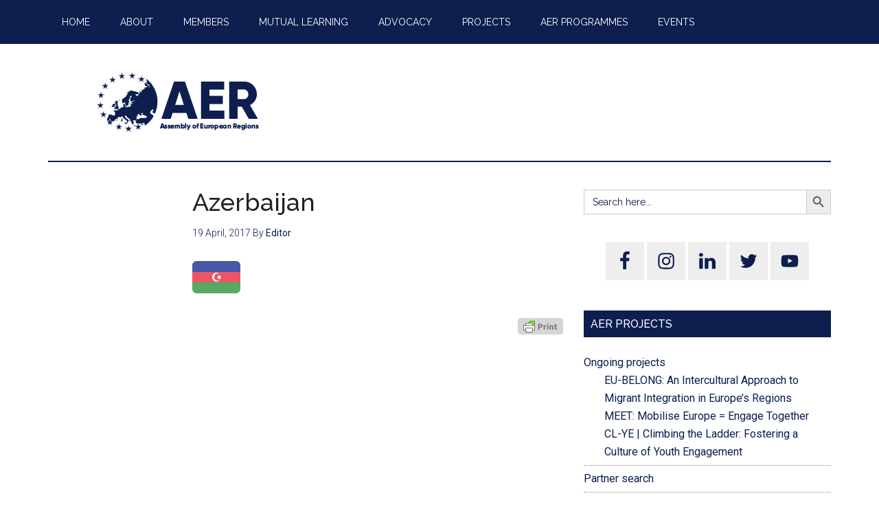

--- FILE ---
content_type: text/html; charset=UTF-8
request_url: https://aer.eu/aer-observatory-regionalisation/report-regionalisation/azerbaijan/
body_size: 15948
content:
<!DOCTYPE html>
<html lang="en-GB">
<head >
<meta charset="UTF-8" />
<meta name="viewport" content="width=device-width, initial-scale=1" />
<title>Azerbaijan – Assembly of European Regions</title>
<meta name='robots' content='max-image-preview:large' />

			<style type="text/css">
				.slide-excerpt { width: 100%; }
				.slide-excerpt { top: 0; }
				.slide-excerpt { left: 0; }
				.flexslider { max-width: 800px; max-height: 500px; }
				.slide-image { max-height: 500px; }
			</style><link rel='dns-prefetch' href='//aer.eu' />
<link rel='dns-prefetch' href='//ws.sharethis.com' />
<link rel='dns-prefetch' href='//www.googletagmanager.com' />
<link rel='dns-prefetch' href='//fonts.googleapis.com' />
<link rel="alternate" type="application/rss+xml" title="Assembly of European Regions &raquo; Feed" href="https://aer.eu/feed/" />
<link rel="alternate" type="application/rss+xml" title="Assembly of European Regions &raquo; Comments Feed" href="https://aer.eu/comments/feed/" />
<link rel="alternate" type="text/calendar" title="Assembly of European Regions &raquo; iCal Feed" href="https://aer.eu/https-aer-eu-category-events/?ical=1" />
<link rel="canonical" href="https://aer.eu/aer-observatory-regionalisation/report-regionalisation/azerbaijan/" />
<script type="text/javascript">
window._wpemojiSettings = {"baseUrl":"https:\/\/s.w.org\/images\/core\/emoji\/14.0.0\/72x72\/","ext":".png","svgUrl":"https:\/\/s.w.org\/images\/core\/emoji\/14.0.0\/svg\/","svgExt":".svg","source":{"concatemoji":"https:\/\/aer.eu\/wp\/wp-includes\/js\/wp-emoji-release.min.js?ver=750fa68813563998dc60b6cb0ded84aa"}};
/*! This file is auto-generated */
!function(e,a,t){var n,r,o,i=a.createElement("canvas"),p=i.getContext&&i.getContext("2d");function s(e,t){p.clearRect(0,0,i.width,i.height),p.fillText(e,0,0);e=i.toDataURL();return p.clearRect(0,0,i.width,i.height),p.fillText(t,0,0),e===i.toDataURL()}function c(e){var t=a.createElement("script");t.src=e,t.defer=t.type="text/javascript",a.getElementsByTagName("head")[0].appendChild(t)}for(o=Array("flag","emoji"),t.supports={everything:!0,everythingExceptFlag:!0},r=0;r<o.length;r++)t.supports[o[r]]=function(e){if(p&&p.fillText)switch(p.textBaseline="top",p.font="600 32px Arial",e){case"flag":return s("\ud83c\udff3\ufe0f\u200d\u26a7\ufe0f","\ud83c\udff3\ufe0f\u200b\u26a7\ufe0f")?!1:!s("\ud83c\uddfa\ud83c\uddf3","\ud83c\uddfa\u200b\ud83c\uddf3")&&!s("\ud83c\udff4\udb40\udc67\udb40\udc62\udb40\udc65\udb40\udc6e\udb40\udc67\udb40\udc7f","\ud83c\udff4\u200b\udb40\udc67\u200b\udb40\udc62\u200b\udb40\udc65\u200b\udb40\udc6e\u200b\udb40\udc67\u200b\udb40\udc7f");case"emoji":return!s("\ud83e\udef1\ud83c\udffb\u200d\ud83e\udef2\ud83c\udfff","\ud83e\udef1\ud83c\udffb\u200b\ud83e\udef2\ud83c\udfff")}return!1}(o[r]),t.supports.everything=t.supports.everything&&t.supports[o[r]],"flag"!==o[r]&&(t.supports.everythingExceptFlag=t.supports.everythingExceptFlag&&t.supports[o[r]]);t.supports.everythingExceptFlag=t.supports.everythingExceptFlag&&!t.supports.flag,t.DOMReady=!1,t.readyCallback=function(){t.DOMReady=!0},t.supports.everything||(n=function(){t.readyCallback()},a.addEventListener?(a.addEventListener("DOMContentLoaded",n,!1),e.addEventListener("load",n,!1)):(e.attachEvent("onload",n),a.attachEvent("onreadystatechange",function(){"complete"===a.readyState&&t.readyCallback()})),(e=t.source||{}).concatemoji?c(e.concatemoji):e.wpemoji&&e.twemoji&&(c(e.twemoji),c(e.wpemoji)))}(window,document,window._wpemojiSettings);
</script>
<style type="text/css">
img.wp-smiley,
img.emoji {
	display: inline !important;
	border: none !important;
	box-shadow: none !important;
	height: 1em !important;
	width: 1em !important;
	margin: 0 0.07em !important;
	vertical-align: -0.1em !important;
	background: none !important;
	padding: 0 !important;
}
</style>
	<link rel='stylesheet' id='pt-cv-public-style-css' href='https://aer.eu/wp-content/plugins/content-views-query-and-display-post-page/public/assets/css/cv.css?ver=3.1.0' type='text/css' media='all' />
<link rel='stylesheet' id='pt-cv-public-pro-style-css' href='https://aer.eu/wp-content/plugins/pt-content-views-pro/public/assets/css/cvpro.min.css?ver=5.12' type='text/css' media='all' />
<link rel='stylesheet' id='magazine-pro-theme-css' href='https://aer.eu/wp-content/themes/magazine-pro/style.css?ver=3.1' type='text/css' media='all' />
<link rel='stylesheet' id='wp-block-library-css' href='https://aer.eu/wp/wp-includes/css/dist/block-library/style.min.css?ver=750fa68813563998dc60b6cb0ded84aa' type='text/css' media='all' />
<link rel='stylesheet' id='wp-components-css' href='https://aer.eu/wp/wp-includes/css/dist/components/style.min.css?ver=750fa68813563998dc60b6cb0ded84aa' type='text/css' media='all' />
<link rel='stylesheet' id='wp-block-editor-css' href='https://aer.eu/wp/wp-includes/css/dist/block-editor/style.min.css?ver=750fa68813563998dc60b6cb0ded84aa' type='text/css' media='all' />
<link rel='stylesheet' id='wp-nux-css' href='https://aer.eu/wp/wp-includes/css/dist/nux/style.min.css?ver=750fa68813563998dc60b6cb0ded84aa' type='text/css' media='all' />
<link rel='stylesheet' id='wp-reusable-blocks-css' href='https://aer.eu/wp/wp-includes/css/dist/reusable-blocks/style.min.css?ver=750fa68813563998dc60b6cb0ded84aa' type='text/css' media='all' />
<link rel='stylesheet' id='wp-editor-css' href='https://aer.eu/wp/wp-includes/css/dist/editor/style.min.css?ver=750fa68813563998dc60b6cb0ded84aa' type='text/css' media='all' />
<link rel='stylesheet' id='algori_pdf_viewer-cgb-style-css-css' href='https://aer.eu/wp-content/plugins/algori-pdf-viewer/dist/blocks.style.build.css' type='text/css' media='all' />
<link rel='stylesheet' id='classic-theme-styles-css' href='https://aer.eu/wp/wp-includes/css/classic-themes.min.css?ver=750fa68813563998dc60b6cb0ded84aa' type='text/css' media='all' />
<style id='global-styles-inline-css' type='text/css'>
body{--wp--preset--color--black: #000000;--wp--preset--color--cyan-bluish-gray: #abb8c3;--wp--preset--color--white: #ffffff;--wp--preset--color--pale-pink: #f78da7;--wp--preset--color--vivid-red: #cf2e2e;--wp--preset--color--luminous-vivid-orange: #ff6900;--wp--preset--color--luminous-vivid-amber: #fcb900;--wp--preset--color--light-green-cyan: #7bdcb5;--wp--preset--color--vivid-green-cyan: #00d084;--wp--preset--color--pale-cyan-blue: #8ed1fc;--wp--preset--color--vivid-cyan-blue: #0693e3;--wp--preset--color--vivid-purple: #9b51e0;--wp--preset--gradient--vivid-cyan-blue-to-vivid-purple: linear-gradient(135deg,rgba(6,147,227,1) 0%,rgb(155,81,224) 100%);--wp--preset--gradient--light-green-cyan-to-vivid-green-cyan: linear-gradient(135deg,rgb(122,220,180) 0%,rgb(0,208,130) 100%);--wp--preset--gradient--luminous-vivid-amber-to-luminous-vivid-orange: linear-gradient(135deg,rgba(252,185,0,1) 0%,rgba(255,105,0,1) 100%);--wp--preset--gradient--luminous-vivid-orange-to-vivid-red: linear-gradient(135deg,rgba(255,105,0,1) 0%,rgb(207,46,46) 100%);--wp--preset--gradient--very-light-gray-to-cyan-bluish-gray: linear-gradient(135deg,rgb(238,238,238) 0%,rgb(169,184,195) 100%);--wp--preset--gradient--cool-to-warm-spectrum: linear-gradient(135deg,rgb(74,234,220) 0%,rgb(151,120,209) 20%,rgb(207,42,186) 40%,rgb(238,44,130) 60%,rgb(251,105,98) 80%,rgb(254,248,76) 100%);--wp--preset--gradient--blush-light-purple: linear-gradient(135deg,rgb(255,206,236) 0%,rgb(152,150,240) 100%);--wp--preset--gradient--blush-bordeaux: linear-gradient(135deg,rgb(254,205,165) 0%,rgb(254,45,45) 50%,rgb(107,0,62) 100%);--wp--preset--gradient--luminous-dusk: linear-gradient(135deg,rgb(255,203,112) 0%,rgb(199,81,192) 50%,rgb(65,88,208) 100%);--wp--preset--gradient--pale-ocean: linear-gradient(135deg,rgb(255,245,203) 0%,rgb(182,227,212) 50%,rgb(51,167,181) 100%);--wp--preset--gradient--electric-grass: linear-gradient(135deg,rgb(202,248,128) 0%,rgb(113,206,126) 100%);--wp--preset--gradient--midnight: linear-gradient(135deg,rgb(2,3,129) 0%,rgb(40,116,252) 100%);--wp--preset--duotone--dark-grayscale: url('#wp-duotone-dark-grayscale');--wp--preset--duotone--grayscale: url('#wp-duotone-grayscale');--wp--preset--duotone--purple-yellow: url('#wp-duotone-purple-yellow');--wp--preset--duotone--blue-red: url('#wp-duotone-blue-red');--wp--preset--duotone--midnight: url('#wp-duotone-midnight');--wp--preset--duotone--magenta-yellow: url('#wp-duotone-magenta-yellow');--wp--preset--duotone--purple-green: url('#wp-duotone-purple-green');--wp--preset--duotone--blue-orange: url('#wp-duotone-blue-orange');--wp--preset--font-size--small: 13px;--wp--preset--font-size--medium: 20px;--wp--preset--font-size--large: 36px;--wp--preset--font-size--x-large: 42px;--wp--preset--spacing--20: 0.44rem;--wp--preset--spacing--30: 0.67rem;--wp--preset--spacing--40: 1rem;--wp--preset--spacing--50: 1.5rem;--wp--preset--spacing--60: 2.25rem;--wp--preset--spacing--70: 3.38rem;--wp--preset--spacing--80: 5.06rem;--wp--preset--shadow--natural: 6px 6px 9px rgba(0, 0, 0, 0.2);--wp--preset--shadow--deep: 12px 12px 50px rgba(0, 0, 0, 0.4);--wp--preset--shadow--sharp: 6px 6px 0px rgba(0, 0, 0, 0.2);--wp--preset--shadow--outlined: 6px 6px 0px -3px rgba(255, 255, 255, 1), 6px 6px rgba(0, 0, 0, 1);--wp--preset--shadow--crisp: 6px 6px 0px rgba(0, 0, 0, 1);}:where(.is-layout-flex){gap: 0.5em;}body .is-layout-flow > .alignleft{float: left;margin-inline-start: 0;margin-inline-end: 2em;}body .is-layout-flow > .alignright{float: right;margin-inline-start: 2em;margin-inline-end: 0;}body .is-layout-flow > .aligncenter{margin-left: auto !important;margin-right: auto !important;}body .is-layout-constrained > .alignleft{float: left;margin-inline-start: 0;margin-inline-end: 2em;}body .is-layout-constrained > .alignright{float: right;margin-inline-start: 2em;margin-inline-end: 0;}body .is-layout-constrained > .aligncenter{margin-left: auto !important;margin-right: auto !important;}body .is-layout-constrained > :where(:not(.alignleft):not(.alignright):not(.alignfull)){max-width: var(--wp--style--global--content-size);margin-left: auto !important;margin-right: auto !important;}body .is-layout-constrained > .alignwide{max-width: var(--wp--style--global--wide-size);}body .is-layout-flex{display: flex;}body .is-layout-flex{flex-wrap: wrap;align-items: center;}body .is-layout-flex > *{margin: 0;}:where(.wp-block-columns.is-layout-flex){gap: 2em;}.has-black-color{color: var(--wp--preset--color--black) !important;}.has-cyan-bluish-gray-color{color: var(--wp--preset--color--cyan-bluish-gray) !important;}.has-white-color{color: var(--wp--preset--color--white) !important;}.has-pale-pink-color{color: var(--wp--preset--color--pale-pink) !important;}.has-vivid-red-color{color: var(--wp--preset--color--vivid-red) !important;}.has-luminous-vivid-orange-color{color: var(--wp--preset--color--luminous-vivid-orange) !important;}.has-luminous-vivid-amber-color{color: var(--wp--preset--color--luminous-vivid-amber) !important;}.has-light-green-cyan-color{color: var(--wp--preset--color--light-green-cyan) !important;}.has-vivid-green-cyan-color{color: var(--wp--preset--color--vivid-green-cyan) !important;}.has-pale-cyan-blue-color{color: var(--wp--preset--color--pale-cyan-blue) !important;}.has-vivid-cyan-blue-color{color: var(--wp--preset--color--vivid-cyan-blue) !important;}.has-vivid-purple-color{color: var(--wp--preset--color--vivid-purple) !important;}.has-black-background-color{background-color: var(--wp--preset--color--black) !important;}.has-cyan-bluish-gray-background-color{background-color: var(--wp--preset--color--cyan-bluish-gray) !important;}.has-white-background-color{background-color: var(--wp--preset--color--white) !important;}.has-pale-pink-background-color{background-color: var(--wp--preset--color--pale-pink) !important;}.has-vivid-red-background-color{background-color: var(--wp--preset--color--vivid-red) !important;}.has-luminous-vivid-orange-background-color{background-color: var(--wp--preset--color--luminous-vivid-orange) !important;}.has-luminous-vivid-amber-background-color{background-color: var(--wp--preset--color--luminous-vivid-amber) !important;}.has-light-green-cyan-background-color{background-color: var(--wp--preset--color--light-green-cyan) !important;}.has-vivid-green-cyan-background-color{background-color: var(--wp--preset--color--vivid-green-cyan) !important;}.has-pale-cyan-blue-background-color{background-color: var(--wp--preset--color--pale-cyan-blue) !important;}.has-vivid-cyan-blue-background-color{background-color: var(--wp--preset--color--vivid-cyan-blue) !important;}.has-vivid-purple-background-color{background-color: var(--wp--preset--color--vivid-purple) !important;}.has-black-border-color{border-color: var(--wp--preset--color--black) !important;}.has-cyan-bluish-gray-border-color{border-color: var(--wp--preset--color--cyan-bluish-gray) !important;}.has-white-border-color{border-color: var(--wp--preset--color--white) !important;}.has-pale-pink-border-color{border-color: var(--wp--preset--color--pale-pink) !important;}.has-vivid-red-border-color{border-color: var(--wp--preset--color--vivid-red) !important;}.has-luminous-vivid-orange-border-color{border-color: var(--wp--preset--color--luminous-vivid-orange) !important;}.has-luminous-vivid-amber-border-color{border-color: var(--wp--preset--color--luminous-vivid-amber) !important;}.has-light-green-cyan-border-color{border-color: var(--wp--preset--color--light-green-cyan) !important;}.has-vivid-green-cyan-border-color{border-color: var(--wp--preset--color--vivid-green-cyan) !important;}.has-pale-cyan-blue-border-color{border-color: var(--wp--preset--color--pale-cyan-blue) !important;}.has-vivid-cyan-blue-border-color{border-color: var(--wp--preset--color--vivid-cyan-blue) !important;}.has-vivid-purple-border-color{border-color: var(--wp--preset--color--vivid-purple) !important;}.has-vivid-cyan-blue-to-vivid-purple-gradient-background{background: var(--wp--preset--gradient--vivid-cyan-blue-to-vivid-purple) !important;}.has-light-green-cyan-to-vivid-green-cyan-gradient-background{background: var(--wp--preset--gradient--light-green-cyan-to-vivid-green-cyan) !important;}.has-luminous-vivid-amber-to-luminous-vivid-orange-gradient-background{background: var(--wp--preset--gradient--luminous-vivid-amber-to-luminous-vivid-orange) !important;}.has-luminous-vivid-orange-to-vivid-red-gradient-background{background: var(--wp--preset--gradient--luminous-vivid-orange-to-vivid-red) !important;}.has-very-light-gray-to-cyan-bluish-gray-gradient-background{background: var(--wp--preset--gradient--very-light-gray-to-cyan-bluish-gray) !important;}.has-cool-to-warm-spectrum-gradient-background{background: var(--wp--preset--gradient--cool-to-warm-spectrum) !important;}.has-blush-light-purple-gradient-background{background: var(--wp--preset--gradient--blush-light-purple) !important;}.has-blush-bordeaux-gradient-background{background: var(--wp--preset--gradient--blush-bordeaux) !important;}.has-luminous-dusk-gradient-background{background: var(--wp--preset--gradient--luminous-dusk) !important;}.has-pale-ocean-gradient-background{background: var(--wp--preset--gradient--pale-ocean) !important;}.has-electric-grass-gradient-background{background: var(--wp--preset--gradient--electric-grass) !important;}.has-midnight-gradient-background{background: var(--wp--preset--gradient--midnight) !important;}.has-small-font-size{font-size: var(--wp--preset--font-size--small) !important;}.has-medium-font-size{font-size: var(--wp--preset--font-size--medium) !important;}.has-large-font-size{font-size: var(--wp--preset--font-size--large) !important;}.has-x-large-font-size{font-size: var(--wp--preset--font-size--x-large) !important;}
.wp-block-navigation a:where(:not(.wp-element-button)){color: inherit;}
:where(.wp-block-columns.is-layout-flex){gap: 2em;}
.wp-block-pullquote{font-size: 1.5em;line-height: 1.6;}
</style>
<link rel='stylesheet' id='BNSFT-Style-css' href='https://aer.eu/wp-content/plugins/bns-featured-tag/bnsft-style.css?ver=2.7.2' type='text/css' media='screen' />
<link rel='stylesheet' id='related-posts-by-taxonomy-css' href='https://aer.eu/wp-content/plugins/related-posts-by-taxonomy/includes/assets/css/styles.css?ver=750fa68813563998dc60b6cb0ded84aa' type='text/css' media='all' />
<link rel='stylesheet' id='ppress-frontend-css' href='https://aer.eu/wp-content/plugins/wp-user-avatar/assets/css/frontend.min.css?ver=4.12.0' type='text/css' media='all' />
<link rel='stylesheet' id='ppress-flatpickr-css' href='https://aer.eu/wp-content/plugins/wp-user-avatar/assets/flatpickr/flatpickr.min.css?ver=4.12.0' type='text/css' media='all' />
<link rel='stylesheet' id='ppress-select2-css' href='https://aer.eu/wp-content/plugins/wp-user-avatar/assets/select2/select2.min.css?ver=750fa68813563998dc60b6cb0ded84aa' type='text/css' media='all' />
<link rel='stylesheet' id='ivory-search-styles-css' href='https://aer.eu/wp-content/plugins/add-search-to-menu/public/css/ivory-search.min.css?ver=5.5.2' type='text/css' media='all' />
<style id='dominant-color-styles-inline-css' type='text/css'>
img[data-dominant-color]:not(.has-transparency) { background-color: var(--dominant-color); }
</style>
<link rel='stylesheet' id='dashicons-css' href='https://aer.eu/wp/wp-includes/css/dashicons.min.css?ver=750fa68813563998dc60b6cb0ded84aa' type='text/css' media='all' />
<link rel='stylesheet' id='google-fonts-css' href='//fonts.googleapis.com/css?family=Roboto%3A300%2C400%7CRaleway%3A400%2C500%2C900&#038;ver=3.1' type='text/css' media='all' />
<link rel='stylesheet' id='simple-social-icons-font-css' href='https://aer.eu/wp-content/plugins/simple-social-icons/css/style.css?ver=3.0.2' type='text/css' media='all' />
<link rel='stylesheet' id='synved-shortcode-jquery-ui-css' href='https://aer.eu/wp-content/plugins/synved-shortcodes/synved-shortcode/jqueryUI/css/snvdshc/jquery-ui-1.9.2.custom.min.css?ver=1.9.2' type='text/css' media='all' />
<link rel='stylesheet' id='synved-shortcode-layout-css' href='https://aer.eu/wp-content/plugins/synved-shortcodes/synved-shortcode/style/layout.css?ver=1.0' type='text/css' media='all' />
<link rel='stylesheet' id='synved-shortcode-jquery-ui-custom-css' href='https://aer.eu/wp-content/plugins/synved-shortcodes/synved-shortcode/style/jquery-ui.css?ver=1.0' type='text/css' media='all' />
<link rel='stylesheet' id='tablepress-default-css' href='https://aer.eu/wp-content/plugins/tablepress/css/build/default.css?ver=2.1.5' type='text/css' media='all' />
<link rel='stylesheet' id='gca-column-styles-css' href='https://aer.eu/wp-content/plugins/genesis-columns-advanced/css/gca-column-styles.css?ver=750fa68813563998dc60b6cb0ded84aa' type='text/css' media='all' />
<link rel='stylesheet' id='jquery-lazyloadxt-spinner-css-css' href='//aer.eu/wp-content/plugins/a3-lazy-load/assets/css/jquery.lazyloadxt.spinner.css?ver=750fa68813563998dc60b6cb0ded84aa' type='text/css' media='all' />
<link rel='stylesheet' id='wp_edit_column-styles-css' href='https://aer.eu/wp-content/plugins/wp-edit/css/column-style.css?ver=750fa68813563998dc60b6cb0ded84aa' type='text/css' media='all' />
<link rel='stylesheet' id='genesis-tabs-stylesheet-css' href='https://aer.eu/wp-content/plugins/genesis-tabs/assets/css/style.css?ver=0.9.5' type='text/css' media='all' />
<link rel='stylesheet' id='slider_styles-css' href='https://aer.eu/wp-content/plugins/genesis-responsive-slider/assets/style.css?ver=1.0.1' type='text/css' media='all' />
<script type='text/javascript' src='https://aer.eu/wp/wp-includes/js/jquery/jquery.min.js?ver=3.6.4' id='jquery-core-js'></script>
<script type='text/javascript' src='https://aer.eu/wp/wp-includes/js/jquery/jquery-migrate.min.js?ver=3.4.0' id='jquery-migrate-js'></script>
<script type='text/javascript' src='https://aer.eu/wp-content/plugins/wp-user-avatar/assets/flatpickr/flatpickr.min.js?ver=4.12.0' id='ppress-flatpickr-js'></script>
<script type='text/javascript' src='https://aer.eu/wp-content/plugins/wp-user-avatar/assets/select2/select2.min.js?ver=4.12.0' id='ppress-select2-js'></script>
<script type='text/javascript' src='https://aer.eu/wp-content/plugins/genesis-post-navigation/js/gpn_custom_script.js?ver=750fa68813563998dc60b6cb0ded84aa' id='gpn-custom-script-js'></script>
<script type='text/javascript' src='https://aer.eu/wp-content/themes/magazine-pro/js/entry-date.js?ver=1.0.0' id='magazine-entry-date-js'></script>
<script type='text/javascript' src='https://aer.eu/wp-content/themes/magazine-pro/js/responsive-menu.js?ver=1.0.0' id='magazine-responsive-menu-js'></script>
<script type='text/javascript' src='https://aer.eu/wp/wp-includes/js/jquery/ui/core.min.js?ver=1.13.2' id='jquery-ui-core-js'></script>
<script type='text/javascript' src='https://aer.eu/wp/wp-includes/js/jquery/ui/tabs.min.js?ver=1.13.2' id='jquery-ui-tabs-js'></script>
<script type='text/javascript' src='https://aer.eu/wp-content/plugins/synved-shortcodes/synved-shortcode/script/jquery.ba-bbq.min.js?ver=1.2.1' id='jquery-babbq-js'></script>
<script type='text/javascript' src='https://aer.eu/wp-content/plugins/synved-shortcodes/synved-shortcode/script/jquery.scrolltab.js?ver=1.0' id='jquery-scrolltab-js'></script>
<script type='text/javascript' src='https://aer.eu/wp/wp-includes/js/jquery/ui/accordion.min.js?ver=1.13.2' id='jquery-ui-accordion-js'></script>
<script type='text/javascript' src='https://aer.eu/wp/wp-includes/js/jquery/ui/controlgroup.min.js?ver=1.13.2' id='jquery-ui-controlgroup-js'></script>
<script type='text/javascript' src='https://aer.eu/wp/wp-includes/js/jquery/ui/checkboxradio.min.js?ver=1.13.2' id='jquery-ui-checkboxradio-js'></script>
<script type='text/javascript' src='https://aer.eu/wp/wp-includes/js/jquery/ui/button.min.js?ver=1.13.2' id='jquery-ui-button-js'></script>
<script type='text/javascript' src='https://aer.eu/wp-content/plugins/synved-shortcodes/synved-shortcode/script/jquery-unselectable.js?ver=1.0.0' id='jquery-unselectable-js'></script>
<script type='text/javascript' src='https://aer.eu/wp/wp-includes/js/jquery/ui/mouse.min.js?ver=1.13.2' id='jquery-ui-mouse-js'></script>
<script type='text/javascript' src='https://aer.eu/wp/wp-includes/js/jquery/ui/slider.min.js?ver=1.13.2' id='jquery-ui-slider-js'></script>
<script type='text/javascript' src='https://aer.eu/wp-content/plugins/synved-shortcodes/synved-shortcode/script/base.js?ver=1.0' id='synved-shortcode-base-js'></script>
<script type='text/javascript' src='https://aer.eu/wp-content/plugins/synved-shortcodes/synved-shortcode/script/custom.js?ver=1.0' id='synved-shortcode-custom-js'></script>
<script id='st_insights_js' type='text/javascript' src='https://ws.sharethis.com/button/st_insights.js?publisher=eba0f3ba-f9ab-408c-bc68-c28af5afe749&#038;product=feather&#038;ver=1672914423' id='feather-sharethis-js'></script>

<!-- Google Analytics snippet added by Site Kit -->
<script type='text/javascript' src='https://www.googletagmanager.com/gtag/js?id=GT-PJ72KF3' id='google_gtagjs-js' async></script>
<script type='text/javascript' id='google_gtagjs-js-after'>
window.dataLayer = window.dataLayer || [];function gtag(){dataLayer.push(arguments);}
gtag('set', 'linker', {"domains":["aer.eu"]} );
gtag("js", new Date());
gtag("set", "developer_id.dZTNiMT", true);
gtag("config", "GT-PJ72KF3");
</script>

<!-- End Google Analytics snippet added by Site Kit -->
<link rel="https://api.w.org/" href="https://aer.eu/wp-json/" /><link rel="alternate" type="application/json" href="https://aer.eu/wp-json/wp/v2/media/15327" /><link rel="EditURI" type="application/rsd+xml" title="RSD" href="https://aer.eu/wp/xmlrpc.php?rsd" />
<link rel="alternate" type="application/json+oembed" href="https://aer.eu/wp-json/oembed/1.0/embed?url=https%3A%2F%2Faer.eu%2Faer-observatory-regionalisation%2Freport-regionalisation%2Fazerbaijan%2F" />
<link rel="alternate" type="text/xml+oembed" href="https://aer.eu/wp-json/oembed/1.0/embed?url=https%3A%2F%2Faer.eu%2Faer-observatory-regionalisation%2Freport-regionalisation%2Fazerbaijan%2F&#038;format=xml" />

		<!-- GA Google Analytics @ https://m0n.co/ga -->
		<script type="text/javascript">
			var _gaq = _gaq || [];
			_gaq.push(['_setAccount', 'UA-112185298-1']);
			_gaq.push(['_trackPageview']);
			(function() {
				var ga = document.createElement('script'); ga.type = 'text/javascript'; ga.async = true;
				ga.src = ('https:' == document.location.protocol ? 'https://ssl' : 'http://www') + '.google-analytics.com/ga.js';
				var s = document.getElementsByTagName('script')[0]; s.parentNode.insertBefore(ga, s);
			})();
		</script>

	<meta name="generator" content="Site Kit by Google 1.105.0" /><meta name="generator" content="Performance Lab 2.5.0; modules: images/dominant-color-images, images/fetchpriority, images/webp-support, images/webp-uploads">
        <style type="text/css" id="pf-main-css">
            
				@media screen {
					.printfriendly {
						z-index: 1000; position: relative
					}
					.printfriendly a, .printfriendly a:link, .printfriendly a:visited, .printfriendly a:hover, .printfriendly a:active {
						font-weight: 600;
						cursor: pointer;
						text-decoration: none;
						border: none;
						-webkit-box-shadow: none;
						-moz-box-shadow: none;
						box-shadow: none;
						outline:none;
						font-size: 14px !important;
						color: #6D9F00 !important;
					}
					.printfriendly.pf-alignleft {
						float: left;
					}
					.printfriendly.pf-alignright {
						float: right;
					}
					.printfriendly.pf-aligncenter {
						justify-content: center;
						display: flex; align-items: center;
					}
				}
				
				.pf-button-img {
					border: none;
					-webkit-box-shadow: none; 
					-moz-box-shadow: none; 
					box-shadow: none; 
					padding: 0; 
					margin: 0;
					display: inline; 
					vertical-align: middle;
				}
			  
				img.pf-button-img + .pf-button-text {
					margin-left: 6px;
				}

				@media print {
					.printfriendly {
						display: none;
					}
				}
				        </style>

            
        <style type="text/css" id="pf-excerpt-styles">
          .pf-button.pf-button-excerpt {
              display: none;
           }
        </style>

            <meta name="et-api-version" content="v1"><meta name="et-api-origin" content="https://aer.eu"><link rel="https://theeventscalendar.com/" href="https://aer.eu/wp-json/tribe/tickets/v1/" /><meta name="tec-api-version" content="v1"><meta name="tec-api-origin" content="https://aer.eu"><link rel="alternate" href="https://aer.eu/wp-json/tribe/events/v1/" /><link rel="pingback" href="https://aer.eu/wp/xmlrpc.php" />
<script>
  (function(i,s,o,g,r,a,m){i['GoogleAnalyticsObject']=r;i[r]=i[r]||function(){
  (i[r].q=i[r].q||[]).push(arguments)},i[r].l=1*new Date();a=s.createElement(o),
  m=s.getElementsByTagName(o)[0];a.async=1;a.src=g;m.parentNode.insertBefore(a,m)
  })(window,document,'script','//www.google-analytics.com/analytics.js','ga');

  ga('create', 'UA-69784853-1', 'auto');
  ga('send', 'pageview');

</script>

<link rel="apple-touch-icon-precomposed" sizes="57x57" href="apple-touch-icon-57x57.png" />
<link rel="apple-touch-icon-precomposed" sizes="114x114" href="apple-touch-icon-114x114.png" />
<link rel="apple-touch-icon-precomposed" sizes="72x72" href="apple-touch-icon-72x72.png" />
<link rel="apple-touch-icon-precomposed" sizes="144x144" href="apple-touch-icon-144x144.png" />
<link rel="apple-touch-icon-precomposed" sizes="60x60" href="apple-touch-icon-60x60.png" />
<link rel="apple-touch-icon-precomposed" sizes="120x120" href="apple-touch-icon-120x120.png" />
<link rel="apple-touch-icon-precomposed" sizes="76x76" href="apple-touch-icon-76x76.png" />
<link rel="apple-touch-icon-precomposed" sizes="152x152" href="apple-touch-icon-152x152.png" />
<link rel="icon" type="image/png" href="favicon-196x196.png" sizes="196x196" />
<link rel="icon" type="image/png" href="favicon-96x96.png" sizes="96x96" />
<link rel="icon" type="image/png" href="favicon-32x32.png" sizes="32x32" />
<link rel="icon" type="image/png" href="favicon-16x16.png" sizes="16x16" />
<link rel="icon" type="image/png" href="favicon-128.png" sizes="128x128" />
<meta name="application-name" content="&nbsp;"/>
<meta name="msapplication-TileColor" content="#FFFFFF" />
<meta name="msapplication-TileImage" content="mstile-144x144.png" />
<meta name="msapplication-square70x70logo" content="mstile-70x70.png" />
<meta name="msapplication-square150x150logo" content="mstile-150x150.png" />
<meta name="msapplication-wide310x150logo" content="mstile-310x150.png" />
<meta name="msapplication-square310x310logo" content="mstile-310x310.png" />
<style type="text/css">.site-title a { background: url(https://aer.eu/wp-content/uploads/2017/06/cropped-website-logo_website-logo.png) no-repeat !important; }</style>
<style>
#after-post-nav {
	height:45px;
	margin:30px;
	display:inline-block;
	}

.gps-nav-next{	
	background: none repeat scroll 0 0 #D5D5D5;
    border-radius:  0 30px 30px 0;
   -webkit-border-radius:  0 30px 30px 0;
   -moz-border-radius:  0 30px 30px 0;
   -o-border-radius:  0 30px 30px 0;
    padding: 10px;
    float: right;                                          
    margin: 5px 20px 0 5px;
	display : block; 
	cursor : pointer;
	}    

.gps-nav-prev{

	 background: none repeat scroll 0 0 #D5D5D5;
	 border-radius:30px 0 0 30px;
	 -moz-border-radius:30px 0 0 30px;
	 -webkit-border-radius:30px 0 0 30px;
	 -o-border-radius:30px 0 0 30px;
	 padding: 10px;
	 float: left;
	 margin: 5px 20px 5px 0;
	 display : block; 
	 cursor : pointer;
	 }

.gps-nav-prev a, .gps-nav-next a{
	     display : block;
	     color: #666666 !important;
	     text-decoration: none;}

.gps-nav-next:hover, .gps-nav-prev:hover{
	
		 background: #262626 ;
		 padding-left:20px;
		-webkit-transition: all 0.5s ease-in-out;
		-moz-transition: all 0.5s ease-in-out;
		-o-transition: all 0.5s ease-in-out;
		-ms-transition: all 0.5s ease-in-out;}

.gps-nav-prev a:hover{
        color: #F5F5F5 !important; 
        padding-left:20px;
       -webkit-transition: all 0.5s ease-in-out;
       -moz-transition: all 0.5s ease-in-out;
       -o-transition: all 0.5s ease-in-out;
       -ms-transition: all 0.5s ease-in-out;}

.gps-nav-next a:hover{
	
        padding-right:20px;
        color: #F5F5F5 !important; 
       -webkit-transition: all 0.5s ease-in-out;
       -moz-transition: all 0.5s ease-in-out;
       -o-transition: all 0.5s ease-in-out;
       -ms-transition: all 0.5s ease-in-out;
        }
.gps-nav-next, .gps-nav-prev{
	border-radius:  0 ;
	-webkit-border-radius:  0 ;
	-moz-border-radius:  0 ;
	-o-border-radius:  0 ;}</style>
<style type="text/css"></style>

<style type="text/css"></style>
<style>
.synved-social-resolution-single {
display: inline-block;
}
.synved-social-resolution-normal {
display: inline-block;
}
.synved-social-resolution-hidef {
display: none;
}

@media only screen and (min--moz-device-pixel-ratio: 2),
only screen and (-o-min-device-pixel-ratio: 2/1),
only screen and (-webkit-min-device-pixel-ratio: 2),
only screen and (min-device-pixel-ratio: 2),
only screen and (min-resolution: 2dppx),
only screen and (min-resolution: 192dpi) {
	.synved-social-resolution-normal {
	display: none;
	}
	.synved-social-resolution-hidef {
	display: inline-block;
	}
}
</style><link rel="icon" href="https://aer.eu/wp-content/uploads/2017/06/cropped-New-Logo-AER_Square-Blue-on-White-2-100x100.png" sizes="32x32" />
<link rel="icon" href="https://aer.eu/wp-content/uploads/2017/06/cropped-New-Logo-AER_Square-Blue-on-White-2-200x200.png" sizes="192x192" />
<link rel="apple-touch-icon" href="https://aer.eu/wp-content/uploads/2017/06/cropped-New-Logo-AER_Square-Blue-on-White-2-200x200.png" />
<meta name="msapplication-TileImage" content="https://aer.eu/wp-content/uploads/2017/06/cropped-New-Logo-AER_Square-Blue-on-White-2.png" />
		<style type="text/css" id="wp-custom-css">
			/* The Events Calendar: Showing Genesis Featured Posts Widget titles (added by Adviser) */

.single-tribe_venue .featured-content .type-post header.entry-header,
.single-tribe_organizer .featured-content .type-post header.entry-header,
.single-tribe_events .featured-content .type-post header.entry-header,
.events-archive .featured-content .type-post header.entry-header {
    display:block;
}

/* End of The Events Calendar CSS */

/* Overlay titles over images in Genesis Featured Posts widget */

.home-top .entry {
	position: relative;
}

@media only screen and (min-width: 501px) {

	.home-top .entry-header {
		position: absolute;
		top: 20%;
		left: 50%;
		-webkit-transform: translate(-50%, -50%);
		-moz-transform: translate(-50%, -50%);
		-ms-transform: translate(-50%, -50%);
		-o-transform: translate(-50%, -50%);
		transform: translate(-50%, -50%);
		width: 100%;
		padding: 0 100px;
	}

	.home-top .entry-title a {
		color: #fff;
		background-color: rgba(0,0,0,0.7);
		padding: 10px 20px;
		line-height: 1.5;
		display: inline-block;
	}

	.home-top .entry-title a:hover {
		color: #76d2c5;
	}

}
/* End of Overlay titles over images in Genesis Featured Posts widget */

		</style>
		</head>
<body class="attachment attachment-template-default attachmentid-15327 attachment-png tribe-no-js page-template-magazine-pro-theme genesis custom-header header-image sidebar-content-sidebar genesis-breadcrumbs-hidden genesis-footer-widgets-visible primary-nav tribe-theme-genesis" itemscope itemtype="https://schema.org/WebPage"><svg xmlns="http://www.w3.org/2000/svg" viewBox="0 0 0 0" width="0" height="0" focusable="false" role="none" style="visibility: hidden; position: absolute; left: -9999px; overflow: hidden;" ><defs><filter id="wp-duotone-dark-grayscale"><feColorMatrix color-interpolation-filters="sRGB" type="matrix" values=" .299 .587 .114 0 0 .299 .587 .114 0 0 .299 .587 .114 0 0 .299 .587 .114 0 0 " /><feComponentTransfer color-interpolation-filters="sRGB" ><feFuncR type="table" tableValues="0 0.49803921568627" /><feFuncG type="table" tableValues="0 0.49803921568627" /><feFuncB type="table" tableValues="0 0.49803921568627" /><feFuncA type="table" tableValues="1 1" /></feComponentTransfer><feComposite in2="SourceGraphic" operator="in" /></filter></defs></svg><svg xmlns="http://www.w3.org/2000/svg" viewBox="0 0 0 0" width="0" height="0" focusable="false" role="none" style="visibility: hidden; position: absolute; left: -9999px; overflow: hidden;" ><defs><filter id="wp-duotone-grayscale"><feColorMatrix color-interpolation-filters="sRGB" type="matrix" values=" .299 .587 .114 0 0 .299 .587 .114 0 0 .299 .587 .114 0 0 .299 .587 .114 0 0 " /><feComponentTransfer color-interpolation-filters="sRGB" ><feFuncR type="table" tableValues="0 1" /><feFuncG type="table" tableValues="0 1" /><feFuncB type="table" tableValues="0 1" /><feFuncA type="table" tableValues="1 1" /></feComponentTransfer><feComposite in2="SourceGraphic" operator="in" /></filter></defs></svg><svg xmlns="http://www.w3.org/2000/svg" viewBox="0 0 0 0" width="0" height="0" focusable="false" role="none" style="visibility: hidden; position: absolute; left: -9999px; overflow: hidden;" ><defs><filter id="wp-duotone-purple-yellow"><feColorMatrix color-interpolation-filters="sRGB" type="matrix" values=" .299 .587 .114 0 0 .299 .587 .114 0 0 .299 .587 .114 0 0 .299 .587 .114 0 0 " /><feComponentTransfer color-interpolation-filters="sRGB" ><feFuncR type="table" tableValues="0.54901960784314 0.98823529411765" /><feFuncG type="table" tableValues="0 1" /><feFuncB type="table" tableValues="0.71764705882353 0.25490196078431" /><feFuncA type="table" tableValues="1 1" /></feComponentTransfer><feComposite in2="SourceGraphic" operator="in" /></filter></defs></svg><svg xmlns="http://www.w3.org/2000/svg" viewBox="0 0 0 0" width="0" height="0" focusable="false" role="none" style="visibility: hidden; position: absolute; left: -9999px; overflow: hidden;" ><defs><filter id="wp-duotone-blue-red"><feColorMatrix color-interpolation-filters="sRGB" type="matrix" values=" .299 .587 .114 0 0 .299 .587 .114 0 0 .299 .587 .114 0 0 .299 .587 .114 0 0 " /><feComponentTransfer color-interpolation-filters="sRGB" ><feFuncR type="table" tableValues="0 1" /><feFuncG type="table" tableValues="0 0.27843137254902" /><feFuncB type="table" tableValues="0.5921568627451 0.27843137254902" /><feFuncA type="table" tableValues="1 1" /></feComponentTransfer><feComposite in2="SourceGraphic" operator="in" /></filter></defs></svg><svg xmlns="http://www.w3.org/2000/svg" viewBox="0 0 0 0" width="0" height="0" focusable="false" role="none" style="visibility: hidden; position: absolute; left: -9999px; overflow: hidden;" ><defs><filter id="wp-duotone-midnight"><feColorMatrix color-interpolation-filters="sRGB" type="matrix" values=" .299 .587 .114 0 0 .299 .587 .114 0 0 .299 .587 .114 0 0 .299 .587 .114 0 0 " /><feComponentTransfer color-interpolation-filters="sRGB" ><feFuncR type="table" tableValues="0 0" /><feFuncG type="table" tableValues="0 0.64705882352941" /><feFuncB type="table" tableValues="0 1" /><feFuncA type="table" tableValues="1 1" /></feComponentTransfer><feComposite in2="SourceGraphic" operator="in" /></filter></defs></svg><svg xmlns="http://www.w3.org/2000/svg" viewBox="0 0 0 0" width="0" height="0" focusable="false" role="none" style="visibility: hidden; position: absolute; left: -9999px; overflow: hidden;" ><defs><filter id="wp-duotone-magenta-yellow"><feColorMatrix color-interpolation-filters="sRGB" type="matrix" values=" .299 .587 .114 0 0 .299 .587 .114 0 0 .299 .587 .114 0 0 .299 .587 .114 0 0 " /><feComponentTransfer color-interpolation-filters="sRGB" ><feFuncR type="table" tableValues="0.78039215686275 1" /><feFuncG type="table" tableValues="0 0.94901960784314" /><feFuncB type="table" tableValues="0.35294117647059 0.47058823529412" /><feFuncA type="table" tableValues="1 1" /></feComponentTransfer><feComposite in2="SourceGraphic" operator="in" /></filter></defs></svg><svg xmlns="http://www.w3.org/2000/svg" viewBox="0 0 0 0" width="0" height="0" focusable="false" role="none" style="visibility: hidden; position: absolute; left: -9999px; overflow: hidden;" ><defs><filter id="wp-duotone-purple-green"><feColorMatrix color-interpolation-filters="sRGB" type="matrix" values=" .299 .587 .114 0 0 .299 .587 .114 0 0 .299 .587 .114 0 0 .299 .587 .114 0 0 " /><feComponentTransfer color-interpolation-filters="sRGB" ><feFuncR type="table" tableValues="0.65098039215686 0.40392156862745" /><feFuncG type="table" tableValues="0 1" /><feFuncB type="table" tableValues="0.44705882352941 0.4" /><feFuncA type="table" tableValues="1 1" /></feComponentTransfer><feComposite in2="SourceGraphic" operator="in" /></filter></defs></svg><svg xmlns="http://www.w3.org/2000/svg" viewBox="0 0 0 0" width="0" height="0" focusable="false" role="none" style="visibility: hidden; position: absolute; left: -9999px; overflow: hidden;" ><defs><filter id="wp-duotone-blue-orange"><feColorMatrix color-interpolation-filters="sRGB" type="matrix" values=" .299 .587 .114 0 0 .299 .587 .114 0 0 .299 .587 .114 0 0 .299 .587 .114 0 0 " /><feComponentTransfer color-interpolation-filters="sRGB" ><feFuncR type="table" tableValues="0.098039215686275 1" /><feFuncG type="table" tableValues="0 0.66274509803922" /><feFuncB type="table" tableValues="0.84705882352941 0.41960784313725" /><feFuncA type="table" tableValues="1 1" /></feComponentTransfer><feComposite in2="SourceGraphic" operator="in" /></filter></defs></svg><div class="site-container"><nav class="nav-primary" aria-label="Main" itemscope itemtype="https://schema.org/SiteNavigationElement"><div class="wrap"><ul id="menu-head" class="menu genesis-nav-menu menu-primary"><li id="menu-item-11180" class="menu-item menu-item-type-custom menu-item-object-custom menu-item-home menu-item-11180"><a href="https://aer.eu/" itemprop="url"><span itemprop="name">Home</span></a></li>
<li id="menu-item-9530" class="menu-item menu-item-type-post_type menu-item-object-page menu-item-has-children menu-item-9530"><a href="https://aer.eu/aer-largest-independent-network-regions-wider-europe/" itemprop="url"><span itemprop="name">About</span></a>
<ul class="sub-menu">
	<li id="menu-item-10626" class="menu-item menu-item-type-post_type menu-item-object-page menu-item-has-children menu-item-10626"><a href="https://aer.eu/governance-structure/" itemprop="url"><span itemprop="name">Governance &#038; Structure</span></a>
	<ul class="sub-menu">
		<li id="menu-item-42974" class="menu-item menu-item-type-post_type menu-item-object-page menu-item-42974"><a href="https://aer.eu/governance-structure/the-executive-board/" itemprop="url"><span itemprop="name">The AER Executive Board</span></a></li>
		<li id="menu-item-51020" class="menu-item menu-item-type-post_type menu-item-object-page menu-item-51020"><a href="https://aer.eu/governance-structure/general-assembly/" itemprop="url"><span itemprop="name">The AER General Assembly</span></a></li>
		<li id="menu-item-51021" class="menu-item menu-item-type-post_type menu-item-object-page menu-item-51021"><a href="https://aer.eu/governance-structure/the-bureau/" itemprop="url"><span itemprop="name">The AER Political Bureau</span></a></li>
		<li id="menu-item-50588" class="menu-item menu-item-type-post_type menu-item-object-page menu-item-has-children menu-item-50588"><a href="https://aer.eu/statute-strategies/" itemprop="url"><span itemprop="name">Statute &#038; strategies</span></a>
		<ul class="sub-menu">
			<li id="menu-item-51151" class="menu-item menu-item-type-post_type menu-item-object-page menu-item-51151"><a href="https://aer.eu/governance-structure/aer-election-committee/" itemprop="url"><span itemprop="name">AER Election Committee</span></a></li>
			<li id="menu-item-51152" class="menu-item menu-item-type-post_type menu-item-object-page menu-item-51152"><a href="https://aer.eu/governance-structure/monitoring-evaluation-group/" itemprop="url"><span itemprop="name">AER Monitoring &#038; Evaluation Group (MEG)</span></a></li>
			<li id="menu-item-10661" class="menu-item menu-item-type-post_type menu-item-object-page menu-item-10661"><a href="https://aer.eu/aer-statute/aer-procedures/" itemprop="url"><span itemprop="name">AER Procedures</span></a></li>
		</ul>
</li>
		<li id="menu-item-16887" class="menu-item menu-item-type-post_type menu-item-object-page menu-item-16887"><a href="https://aer.eu/secretariat/" itemprop="url"><span itemprop="name">The AER Secretariat</span></a></li>
	</ul>
</li>
	<li id="menu-item-11273" class="menu-item menu-item-type-post_type menu-item-object-page menu-item-11273"><a href="https://aer.eu/the-history-of-aer/" itemprop="url"><span itemprop="name">The History of AER</span></a></li>
</ul>
</li>
<li id="menu-item-16859" class="menu-item menu-item-type-custom menu-item-object-custom menu-item-has-children menu-item-16859"><a href="https://aer.eu/directory/" itemprop="url"><span itemprop="name">Members</span></a>
<ul class="sub-menu">
	<li id="menu-item-22517" class="menu-item menu-item-type-custom menu-item-object-custom menu-item-22517"><a href="https://aer.eu/aer-largest-independent-network-regions-wider-europe/" itemprop="url"><span itemprop="name">Who are AER&#8217;s members?</span></a></li>
	<li id="menu-item-22505" class="menu-item menu-item-type-custom menu-item-object-custom menu-item-22505"><a href="https://aer.eu/directory/" itemprop="url"><span itemprop="name">Member Directory</span></a></li>
	<li id="menu-item-43033" class="menu-item menu-item-type-post_type menu-item-object-page menu-item-43033"><a href="https://aer.eu/aer-stands-with-ukraine/" itemprop="url"><span itemprop="name">AER stands with Ukraine</span></a></li>
	<li id="menu-item-22504" class="menu-item menu-item-type-custom menu-item-object-custom menu-item-22504"><a href="https://aer.eu/aer-largest-independent-network-regions-wider-europe/join-world-european-regions/" itemprop="url"><span itemprop="name">Join AER!</span></a></li>
</ul>
</li>
<li id="menu-item-17099" class="menu-item menu-item-type-post_type menu-item-object-page menu-item-has-children menu-item-17099"><a href="https://aer.eu/governance-structure/community/" itemprop="url"><span itemprop="name">Mutual Learning</span></a>
<ul class="sub-menu">
	<li id="menu-item-43037" class="menu-item menu-item-type-post_type menu-item-object-page menu-item-43037"><a href="https://aer.eu/governance-structure/community/" itemprop="url"><span itemprop="name">About Mutual Learning</span></a></li>
	<li id="menu-item-16943" class="menu-item menu-item-type-post_type menu-item-object-page menu-item-16943"><a href="https://aer.eu/governance-structure/community/working-groups/" itemprop="url"><span itemprop="name">Working Groups</span></a></li>
	<li id="menu-item-16942" class="menu-item menu-item-type-post_type menu-item-object-page menu-item-16942"><a href="https://aer.eu/governance-structure/community/the-knowledge-transfer-forum/" itemprop="url"><span itemprop="name">Knowledge Transfer Events</span></a></li>
</ul>
</li>
<li id="menu-item-22514" class="menu-item menu-item-type-post_type menu-item-object-page menu-item-has-children menu-item-22514"><a href="https://aer.eu/about-our-advocacy-work/" itemprop="url"><span itemprop="name">Advocacy</span></a>
<ul class="sub-menu">
	<li id="menu-item-22516" class="menu-item menu-item-type-post_type menu-item-object-page menu-item-22516"><a href="https://aer.eu/about-our-advocacy-work/" itemprop="url"><span itemprop="name">About Our Advocacy Work</span></a></li>
	<li id="menu-item-22515" class="menu-item menu-item-type-custom menu-item-object-custom menu-item-22515"><a href="https://aer.eu/governance-structure/the-bureau/" itemprop="url"><span itemprop="name">The Bureau</span></a></li>
	<li id="menu-item-38191" class="menu-item menu-item-type-post_type menu-item-object-page menu-item-38191"><a href="https://aer.eu/sdgs/" itemprop="url"><span itemprop="name">The 2030 Agenda for Sustainable Development</span></a></li>
	<li id="menu-item-20931" class="menu-item menu-item-type-post_type menu-item-object-page menu-item-20931"><a href="https://aer.eu/strategic-documents/aer-political-priorities-2020-25/" itemprop="url"><span itemprop="name">AER Political Priorities 2025-2030</span></a></li>
</ul>
</li>
<li id="menu-item-10673" class="menu-item menu-item-type-post_type menu-item-object-page menu-item-has-children menu-item-10673"><a href="https://aer.eu/eu-projects/" itemprop="url"><span itemprop="name">Projects</span></a>
<ul class="sub-menu">
	<li id="menu-item-22518" class="menu-item menu-item-type-custom menu-item-object-custom menu-item-22518"><a href="https://aer.eu/eu-projects/" itemprop="url"><span itemprop="name">About Our Projects</span></a></li>
	<li id="menu-item-16893" class="menu-item menu-item-type-taxonomy menu-item-object-category menu-item-16893"><a href="https://aer.eu/category/projects/ongoing-projects/" itemprop="url"><span itemprop="name">Ongoing Projects</span></a></li>
	<li id="menu-item-16894" class="menu-item menu-item-type-taxonomy menu-item-object-category menu-item-16894"><a href="https://aer.eu/category/projects/partner-search/" itemprop="url"><span itemprop="name">Look for Partners</span></a></li>
	<li id="menu-item-16890" class="menu-item menu-item-type-taxonomy menu-item-object-category menu-item-16890"><a href="https://aer.eu/category/projects/completed-projects/" itemprop="url"><span itemprop="name">Completed Projects</span></a></li>
</ul>
</li>
<li id="menu-item-43004" class="menu-item menu-item-type-post_type menu-item-object-page menu-item-has-children menu-item-43004"><a href="https://aer.eu/aer-programmes/" itemprop="url"><span itemprop="name">AER Programmes</span></a>
<ul class="sub-menu">
	<li id="menu-item-16955" class="menu-item menu-item-type-post_type menu-item-object-page menu-item-16955"><a href="https://aer.eu/aer-summer-academy/" itemprop="url"><span itemprop="name">AER Summer Academy</span></a></li>
	<li id="menu-item-19818" class="menu-item menu-item-type-post_type menu-item-object-page menu-item-19818"><a href="https://aer.eu/aer-eurodyssey/" itemprop="url"><span itemprop="name">Eurodyssey –  Paid traineeships in European regions</span></a></li>
	<li id="menu-item-31953" class="menu-item menu-item-type-post_type menu-item-object-page menu-item-31953"><a href="https://aer.eu/interculturalregions/" itemprop="url"><span itemprop="name">Intercultural Regions Network</span></a></li>
	<li id="menu-item-21798" class="menu-item menu-item-type-post_type menu-item-object-page menu-item-21798"><a href="https://aer.eu/aer-youth-regional-network/" itemprop="url"><span itemprop="name">AER Youth Regional Network (YRN)</span></a></li>
</ul>
</li>
<li id="menu-item-43220" class="menu-item menu-item-type-custom menu-item-object-custom menu-item-has-children menu-item-43220"><a href="https://aer.eu/https-aer-eu-category-events/" itemprop="url"><span itemprop="name">Events</span></a>
<ul class="sub-menu">
	<li id="menu-item-42968" class="menu-item menu-item-type-taxonomy menu-item-object-category menu-item-42968"><a href="https://aer.eu/category/events/aer-events/" itemprop="url"><span itemprop="name">AER events</span></a></li>
	<li id="menu-item-42970" class="menu-item menu-item-type-taxonomy menu-item-object-category menu-item-42970"><a href="https://aer.eu/category/events/events-non-aer/" itemprop="url"><span itemprop="name">Other events</span></a></li>
</ul>
</li>
</ul></div></nav><header class="site-header" itemscope itemtype="https://schema.org/WPHeader"><div class="wrap"><div class="title-area"><h1 class="site-title" itemprop="headline"><a href="https://aer.eu/">Assembly of European Regions</a></h1><h2 class="site-description" itemprop="description">Connecting regions, inspiring Europe since 1985</h2></div><div class="widget-area header-widget-area"></div></div></header><div class="site-inner"><div class="content-sidebar-wrap"><main class="content"><article class="post-15327 attachment type-attachment status-inherit entry" aria-label="Azerbaijan" itemscope itemtype="https://schema.org/CreativeWork"><header class="entry-header"><h1 class="entry-title" itemprop="headline">Azerbaijan</h1>
<p class="entry-meta"><time class="entry-time" itemprop="datePublished" datetime="2017-04-19T17:18:28+02:00">19 April, 2017</time> By <span class="entry-author" itemprop="author" itemscope itemtype="https://schema.org/Person"><a href="https://aer.eu/author/editor/" class="entry-author-link" rel="author" itemprop="url"><span class="entry-author-name" itemprop="name">Editor</span></a></span> </p></header><div class="entry-content" itemprop="text"><div class="pf-content"><p class="attachment"><a href='https://aer.eu/wp-content/uploads/2015/10/Azerbaijan.png'><img width="70" height="47" src="//aer.eu/wp-content/plugins/a3-lazy-load/assets/images/lazy_placeholder.gif" data-lazy-type="image" data-src="https://aer.eu/wp-content/uploads/2015/10/Azerbaijan.png" class="lazy lazy-hidden attachment-medium size-medium" alt="" decoding="async" loading="lazy" /><noscript><img width="70" height="47" src="https://aer.eu/wp-content/uploads/2015/10/Azerbaijan.png" class="attachment-medium size-medium" alt="" decoding="async" loading="lazy" /></noscript></a></p>
<div class="printfriendly pf-button pf-button-content pf-alignright"><a href="#" rel="nofollow" onClick="window.print(); return false;" title="Printer Friendly, PDF & Email"><img class="lazy lazy-hidden pf-button-img" src="//aer.eu/wp-content/plugins/a3-lazy-load/assets/images/lazy_placeholder.gif" data-lazy-type="image" data-src="https://cdn.printfriendly.com/buttons/print-button-gray.png" alt="Print Friendly, PDF & Email" style="width: 66px;height: 24px;"  /><noscript><img class="pf-button-img" src="https://cdn.printfriendly.com/buttons/print-button-gray.png" alt="Print Friendly, PDF & Email" style="width: 66px;height: 24px;"  /></noscript></a></div></div></div></article></main><aside class="sidebar sidebar-primary widget-area" role="complementary" aria-label="Primary Sidebar" itemscope itemtype="https://schema.org/WPSideBar"><section id="is_widget-2" class="widget widget_is_search widget_search"><div class="widget-wrap"><form data-min-no-for-search=1 data-result-box-max-height=400 data-form-id=43619 class="is-search-form is-form-style is-form-style-3 is-form-id-43619 is-ajax-search" action="https://aer.eu/" method="get" role="search" ><label for="is-search-input-43619"><span class="is-screen-reader-text">Search for:</span><input  type="search" id="is-search-input-43619" name="s" value="" class="is-search-input" placeholder="Search here..." autocomplete=off /><span class="is-loader-image" style="display: none;background-image:url(https://aer.eu/wp-content/plugins/add-search-to-menu/public/images/spinner.gif);" ></span></label><button type="submit" class="is-search-submit"><span class="is-screen-reader-text">Search Button</span><span class="is-search-icon"><svg focusable="false" aria-label="Search" xmlns="http://www.w3.org/2000/svg" viewBox="0 0 24 24" width="24px"><path d="M15.5 14h-.79l-.28-.27C15.41 12.59 16 11.11 16 9.5 16 5.91 13.09 3 9.5 3S3 5.91 3 9.5 5.91 16 9.5 16c1.61 0 3.09-.59 4.23-1.57l.27.28v.79l5 4.99L20.49 19l-4.99-5zm-6 0C7.01 14 5 11.99 5 9.5S7.01 5 9.5 5 14 7.01 14 9.5 11.99 14 9.5 14z"></path></svg></span></button><input type="hidden" name="id" value="43619" /></form></div></section>
<section id="simple-social-icons-4" class="widget simple-social-icons"><div class="widget-wrap"><ul class="aligncenter"><li class="ssi-facebook"><a href="https://www.facebook.com/europeanregions" target="_blank" rel="noopener noreferrer"><svg role="img" class="social-facebook" aria-labelledby="social-facebook-4"><title id="social-facebook-4">Facebook</title><use xlink:href="https://aer.eu/wp-content/plugins/simple-social-icons/symbol-defs.svg#social-facebook"></use></svg></a></li><li class="ssi-instagram"><a href="https://www.instagram.com/europeanregions" target="_blank" rel="noopener noreferrer"><svg role="img" class="social-instagram" aria-labelledby="social-instagram-4"><title id="social-instagram-4">Instagram</title><use xlink:href="https://aer.eu/wp-content/plugins/simple-social-icons/symbol-defs.svg#social-instagram"></use></svg></a></li><li class="ssi-linkedin"><a href="https://www.linkedin.com/company/assembly-of-european-regions-aer-" target="_blank" rel="noopener noreferrer"><svg role="img" class="social-linkedin" aria-labelledby="social-linkedin-4"><title id="social-linkedin-4">LinkedIn</title><use xlink:href="https://aer.eu/wp-content/plugins/simple-social-icons/symbol-defs.svg#social-linkedin"></use></svg></a></li><li class="ssi-twitter"><a href="https://twitter.com/EuropeanRegions/" target="_blank" rel="noopener noreferrer"><svg role="img" class="social-twitter" aria-labelledby="social-twitter-4"><title id="social-twitter-4">Twitter</title><use xlink:href="https://aer.eu/wp-content/plugins/simple-social-icons/symbol-defs.svg#social-twitter"></use></svg></a></li><li class="ssi-youtube"><a href="https://www.youtube.com/channel/UCzJ5Wmbf8oLsE2ebz15fA_w" target="_blank" rel="noopener noreferrer"><svg role="img" class="social-youtube" aria-labelledby="social-youtube-4"><title id="social-youtube-4">YouTube</title><use xlink:href="https://aer.eu/wp-content/plugins/simple-social-icons/symbol-defs.svg#social-youtube"></use></svg></a></li></ul></div></section>
<section id="text-5" class="widget widget_text"><div class="widget-wrap">			<div class="textwidget"><!--<a class="twitter-timeline" href="https://twitter.com/europeanregions" data-widget-id="512532731540955136">Tweets by @europeanregions</a>-->
<script>
/*
!function(d,s,id){var js,fjs=d.getElementsByTagName(s)[0],p=/^http:/.test(d.location)?'http':'https';if(!d.getElementById(id)){js=d.createElement(s);js.id=id;js.src=p+"://platform.twitter.com/widgets.js";fjs.parentNode.insertBefore(js,fjs);}}(document,"script","twitter-wjs");*/
</script></div>
		</div></section>
<section id="nav_menu-25" class="widget widget_nav_menu"><div class="widget-wrap"><h4 class="widget-title widgettitle">AER Projects</h4>
<div class="menu-projects-custom-menu-container"><ul id="menu-projects-custom-menu" class="menu"><li id="menu-item-16898" class="menu-item menu-item-type-taxonomy menu-item-object-category menu-item-has-children menu-item-16898"><a href="https://aer.eu/category/projects/ongoing-projects/" itemprop="url">Ongoing projects</a>
<ul class="sub-menu">
	<li id="menu-item-39370" class="menu-item menu-item-type-post_type menu-item-object-page menu-item-39370"><a href="https://eu-belong.aer.eu" itemprop="url">EU-BELONG: An Intercultural Approach to Migrant Integration in Europe’s Regions</a></li>
	<li id="menu-item-43799" class="menu-item menu-item-type-post_type menu-item-object-page menu-item-43799"><a href="https://aer.eu/eu-projects/meet/" itemprop="url">MEET: Mobilise Europe = Engage Together</a></li>
	<li id="menu-item-48441" class="menu-item menu-item-type-post_type menu-item-object-page menu-item-48441"><a href="https://aer.eu/eu-projects/cl-ye-climbing-the-ladder-fostering-a-culture-of-youth-engagement/" itemprop="url">CL-YE | Climbing the Ladder: Fostering a Culture of Youth Engagement</a></li>
</ul>
</li>
<li id="menu-item-16899" class="menu-item menu-item-type-taxonomy menu-item-object-category menu-item-16899"><a href="https://aer.eu/category/projects/partner-search/" itemprop="url">Partner search</a></li>
</ul></div></div></section>
</aside></div><aside class="sidebar sidebar-secondary widget-area" role="complementary" aria-label="Secondary Sidebar" itemscope itemtype="https://schema.org/WPSideBar"></aside></div><div class="footer-widgets"><div class="wrap"><div class="widget-area footer-widgets-1 footer-widget-area"><section id="text-4" class="widget widget_text"><div class="widget-wrap"><h4 class="widget-title widgettitle">Library</h4>
			<div class="textwidget"><a href="https://aer.eu/aer-statute/">Statutory Documents</a>
<br>
<a href="https://aer.eu/strategic-documents/">AER Strategies</a>
<br>
<a href="https://aer.eu/category/library-1/strategic-statutory-documents/minutes/">Minutes</a>
<br>
<a href="https://aer.eu/media-kit/">Media Kit</a>
<br>
<a href="https://aer.eu/category/library-1/activity-reports/">Activity Reports</a>
<br>
<a href="https://aer.eu/email-newsletter-archives/">Newsletters</a>
<br>
<a href="https://aer.eu/tabula-regionum-europae/">European Regions Map</a>
</div>
		</div></section>
</div><div class="widget-area footer-widgets-2 footer-widget-area"><section id="text-27" class="widget widget_text"><div class="widget-wrap"><h4 class="widget-title widgettitle">Join AER!</h4>
			<div class="textwidget"><p><a href="https://aer.eu/aer-largest-independent-network-regions-wider-europe/join-world-european-regions/">Become a Member </a></p>
<p><a href="https://aer.eu/category/structure/team/job-opportunities/">Job Opportunities</a></p>
<p><a href="http://aer.us11.list-manage1.com/subscribe?u=c1f569a1899819db5162c7e38&amp;id=07cd32fada&amp;orig-lang=1">Sign up for our Newsletter</a></p>
</div>
		</div></section>
</div><div class="widget-area footer-widgets-3 footer-widget-area"><section id="categories-3" class="widget widget_categories"><div class="widget-wrap"><h4 class="widget-title widgettitle">Website map</h4>
<form action="https://aer.eu" method="get"><label class="screen-reader-text" for="cat">Website map</label><select  name='cat' id='cat' class='postform'>
	<option value='-1'>Select Category</option>
	<option class="level-0" value="861">ADVOCACY</option>
	<option class="level-0" value="135">AER Eurodyssey</option>
	<option class="level-0" value="922">AER in 2023</option>
	<option class="level-1" value="927">&nbsp;&nbsp;&nbsp;AER stands with Ukraine</option>
	<option class="level-1" value="920">&nbsp;&nbsp;&nbsp;European Year of Skills</option>
	<option class="level-0" value="971">AER in 2024</option>
	<option class="level-1" value="972">&nbsp;&nbsp;&nbsp;EU Elections 2024</option>
	<option class="level-0" value="128">AER Summer Academy</option>
	<option class="level-0" value="556">Awards and Recognition</option>
	<option class="level-1" value="533">&nbsp;&nbsp;&nbsp;Most Youth Friendly European Region</option>
	<option class="level-1" value="461">&nbsp;&nbsp;&nbsp;Regional Innovation Award</option>
	<option class="level-0" value="355">Events</option>
	<option class="level-1" value="356">&nbsp;&nbsp;&nbsp;AER events</option>
	<option class="level-2" value="978">&nbsp;&nbsp;&nbsp;&nbsp;&nbsp;&nbsp;Black Sea Summit</option>
	<option class="level-1" value="304">&nbsp;&nbsp;&nbsp;Member events</option>
	<option class="level-1" value="183">&nbsp;&nbsp;&nbsp;Other events</option>
	<option class="level-0" value="159">Featured</option>
	<option class="level-0" value="772">Funding</option>
	<option class="level-0" value="357">Library</option>
	<option class="level-1" value="464">&nbsp;&nbsp;&nbsp;Activity reports</option>
	<option class="level-1" value="351">&nbsp;&nbsp;&nbsp;AER Positions</option>
	<option class="level-1" value="161">&nbsp;&nbsp;&nbsp;Archive</option>
	<option class="level-2" value="467">&nbsp;&nbsp;&nbsp;&nbsp;&nbsp;&nbsp;Newsletters (before 2016)</option>
	<option class="level-1" value="352">&nbsp;&nbsp;&nbsp;Background notes and Reports</option>
	<option class="level-1" value="354">&nbsp;&nbsp;&nbsp;Strategic and Statutory documents</option>
	<option class="level-2" value="491">&nbsp;&nbsp;&nbsp;&nbsp;&nbsp;&nbsp;Minutes</option>
	<option class="level-1" value="163">&nbsp;&nbsp;&nbsp;Videos</option>
	<option class="level-0" value="69">News</option>
	<option class="level-0" value="322">Policies</option>
	<option class="level-0" value="938">Programmes</option>
	<option class="level-0" value="104">Projects</option>
	<option class="level-1" value="560">&nbsp;&nbsp;&nbsp;Completed projects</option>
	<option class="level-1" value="247">&nbsp;&nbsp;&nbsp;Funding</option>
	<option class="level-1" value="561">&nbsp;&nbsp;&nbsp;Ongoing projects</option>
	<option class="level-1" value="226">&nbsp;&nbsp;&nbsp;Partner search</option>
	<option class="level-0" value="501">Publish on Eurodyssee</option>
	<option class="level-0" value="577">Structure</option>
	<option class="level-1" value="331">&nbsp;&nbsp;&nbsp;Academic experts</option>
	<option class="level-1" value="123">&nbsp;&nbsp;&nbsp;Bureau</option>
	<option class="level-1" value="121">&nbsp;&nbsp;&nbsp;Executive board</option>
	<option class="level-2" value="392">&nbsp;&nbsp;&nbsp;&nbsp;&nbsp;&nbsp;Vice-Presidency for Equal Opportunities and Inclusion</option>
	<option class="level-2" value="391">&nbsp;&nbsp;&nbsp;&nbsp;&nbsp;&nbsp;Vice-Presidency for Institutional affairs</option>
	<option class="level-2" value="393">&nbsp;&nbsp;&nbsp;&nbsp;&nbsp;&nbsp;Vice-Presidency for International cooperation</option>
	<option class="level-1" value="122">&nbsp;&nbsp;&nbsp;General Assembly</option>
	<option class="level-1" value="111">&nbsp;&nbsp;&nbsp;Mutual Learning</option>
	<option class="level-1" value="140">&nbsp;&nbsp;&nbsp;Partner networks</option>
	<option class="level-1" value="115">&nbsp;&nbsp;&nbsp;Partners</option>
	<option class="level-1" value="954">&nbsp;&nbsp;&nbsp;President</option>
	<option class="level-1" value="127">&nbsp;&nbsp;&nbsp;Private partners</option>
	<option class="level-1" value="112">&nbsp;&nbsp;&nbsp;Secretariat</option>
	<option class="level-2" value="179">&nbsp;&nbsp;&nbsp;&nbsp;&nbsp;&nbsp;Job opportunities</option>
	<option class="level-0" value="1">Uncategorised</option>
</select>
</form>
<script type="text/javascript">
/* <![CDATA[ */
(function() {
	var dropdown = document.getElementById( "cat" );
	function onCatChange() {
		if ( dropdown.options[ dropdown.selectedIndex ].value > 0 ) {
			dropdown.parentNode.submit();
		}
	}
	dropdown.onchange = onCatChange;
})();
/* ]]> */
</script>

			</div></section>
</div></div></div><footer class="site-footer" itemscope itemtype="https://schema.org/WPFooter"><div class="wrap"><a href="https://aer.eu/secretariat/brussels-office-map/">Brussels · </a><a href="https://aer.eu/secretariat/strasbourg-office-map/">Strasbourg · </a><a href="https://aer.eu/alba-iulia-office/">Alba Iulia </a>
<br>
<br> 
A Network, a Partner and a Voice of European regions, since 1985 · Copyright &#x000A9;&nbsp;2026 · Assembly of European Regions · <a href="/cdn-cgi/l/email-protection#6b02050d042b0a0e19450e1e"><span class="__cf_email__" data-cfemail="ddb4b3bbb29dbcb8aff3b8a8">[email&#160;protected]</span> · </a>
<a href="https://aer.eu/wp/wp-login.php">Log in</a></div></footer></div>		<script data-cfasync="false" src="/cdn-cgi/scripts/5c5dd728/cloudflare-static/email-decode.min.js"></script><script>
		( function ( body ) {
			'use strict';
			body.className = body.className.replace( /\btribe-no-js\b/, 'tribe-js' );
		} )( document.body );
		</script>
		<script type='text/javascript'>jQuery(document).ready(function($) {$(".flexslider").flexslider({controlsContainer: "#genesis-responsive-slider",animation: "slide",directionNav: 0,controlNav: 1,animationDuration: 800,slideshowSpeed: 8001    });  });</script><style type="text/css" media="screen">#simple-social-icons-4 ul li a, #simple-social-icons-4 ul li a:hover, #simple-social-icons-4 ul li a:focus { background-color: #eeeeee !important; border-radius: 0px; color: #0d1e4f !important; border: 0px #ffffff solid !important; font-size: 28px; padding: 14px; }  #simple-social-icons-4 ul li a:hover, #simple-social-icons-4 ul li a:focus { background-color: #0d1e4f !important; border-color: #ffffff !important; color: #ffffff !important; }  #simple-social-icons-4 ul li a:focus { outline: 1px dotted #0d1e4f !important; }</style><script> /* <![CDATA[ */var tribe_l10n_datatables = {"aria":{"sort_ascending":": activate to sort column ascending","sort_descending":": activate to sort column descending"},"length_menu":"Show _MENU_ entries","empty_table":"No data available in table","info":"Showing _START_ to _END_ of _TOTAL_ entries","info_empty":"Showing 0 to 0 of 0 entries","info_filtered":"(filtered from _MAX_ total entries)","zero_records":"No matching records found","search":"Search:","all_selected_text":"All items on this page were selected. ","select_all_link":"Select all pages","clear_selection":"Clear Selection.","pagination":{"all":"All","next":"Next","previous":"Previous"},"select":{"rows":{"0":"","_":": Selected %d rows","1":": Selected 1 row"}},"datepicker":{"dayNames":["Sunday","Monday","Tuesday","Wednesday","Thursday","Friday","Saturday"],"dayNamesShort":["Sun","Mon","Tue","Wed","Thu","Fri","Sat"],"dayNamesMin":["S","M","T","W","T","F","S"],"monthNames":["January","February","March","April","May","June","July","August","September","October","November","December"],"monthNamesShort":["January","February","March","April","May","June","July","August","September","October","November","December"],"monthNamesMin":["Jan","Feb","Mar","Apr","May","Jun","Jul","Aug","Sep","Oct","Nov","Dec"],"nextText":"Next","prevText":"Prev","currentText":"Today","closeText":"Done","today":"Today","clear":"Clear"},"registration_prompt":"There is unsaved attendee information. Are you sure you want to continue?"};/* ]]> */ </script>     <script type="text/javascript" id="pf_script">
                      var pfHeaderImgUrl = '';
          var pfHeaderTagline = '';
          var pfdisableClickToDel = '0';
          var pfImagesSize = 'full-size';
          var pfImageDisplayStyle = 'left';
          var pfEncodeImages = '0';
          var pfShowHiddenContent  = '0';
          var pfDisableEmail = '0';
          var pfDisablePDF = '0';
          var pfDisablePrint = '0';

            
          var pfPlatform = 'WordPress';

        (function($){
            $(document).ready(function(){
                if($('.pf-button-content').length === 0){
                    $('style#pf-excerpt-styles').remove();
                }
            });
        })(jQuery);
        </script>
      <script defer src='https://cdn.printfriendly.com/printfriendly.js'></script>
            
            <link rel='stylesheet' id='ivory-ajax-search-styles-css' href='https://aer.eu/wp-content/plugins/add-search-to-menu/public/css/ivory-ajax-search.min.css?ver=5.5.2' type='text/css' media='all' />
<script type='text/javascript' id='pt-cv-content-views-script-js-extra'>
/* <![CDATA[ */
var PT_CV_PUBLIC = {"_prefix":"pt-cv-","page_to_show":"5","_nonce":"ca623e0b88","is_admin":"","is_mobile":"","ajaxurl":"https:\/\/aer.eu\/wp\/wp-admin\/admin-ajax.php","lang":"","loading_image_src":"data:image\/gif;base64,R0lGODlhDwAPALMPAMrKygwMDJOTkz09PZWVla+vr3p6euTk5M7OzuXl5TMzMwAAAJmZmWZmZszMzP\/\/\/yH\/[base64]\/wyVlamTi3nSdgwFNdhEJgTJoNyoB9ISYoQmdjiZPcj7EYCAeCF1gEDo4Dz2eIAAAh+QQFCgAPACwCAAAADQANAAAEM\/DJBxiYeLKdX3IJZT1FU0iIg2RNKx3OkZVnZ98ToRD4MyiDnkAh6BkNC0MvsAj0kMpHBAAh+QQFCgAPACwGAAAACQAPAAAEMDC59KpFDll73HkAA2wVY5KgiK5b0RRoI6MuzG6EQqCDMlSGheEhUAgqgUUAFRySIgAh+QQFCgAPACwCAAIADQANAAAEM\/DJKZNLND\/[base64]","is_mobile_tablet":"","sf_no_post_found":"No posts found.","lf__separator":"____"};
var PT_CV_PAGINATION = {"first":"\u00ab","prev":"\u2039","next":"\u203a","last":"\u00bb","goto_first":"Go to first page","goto_prev":"Go to previous page","goto_next":"Go to next page","goto_last":"Go to last page","current_page":"Current page is","goto_page":"Go to page"};
/* ]]> */
</script>
<script type='text/javascript' src='https://aer.eu/wp-content/plugins/content-views-query-and-display-post-page/public/assets/js/cv.js?ver=3.1.0' id='pt-cv-content-views-script-js'></script>
<script type='text/javascript' src='https://aer.eu/wp-content/plugins/pt-content-views-pro/public/assets/js/cvpro.min.js?ver=5.12' id='pt-cv-public-pro-script-js'></script>
<script type='text/javascript' id='ppress-frontend-script-js-extra'>
/* <![CDATA[ */
var pp_ajax_form = {"ajaxurl":"https:\/\/aer.eu\/wp\/wp-admin\/admin-ajax.php","confirm_delete":"Are you sure?","deleting_text":"Deleting...","deleting_error":"An error occurred. Please try again.","nonce":"7285b8061b","disable_ajax_form":"false","is_checkout":"0","is_checkout_tax_enabled":"0"};
/* ]]> */
</script>
<script type='text/javascript' src='https://aer.eu/wp-content/plugins/wp-user-avatar/assets/js/frontend.min.js?ver=4.12.0' id='ppress-frontend-script-js'></script>
<script type='text/javascript' src='https://aer.eu/wp-content/plugins/genesis-responsive-slider/assets/js/jquery.flexslider.js?ver=1.0.1' id='flexslider-js'></script>
<script type='text/javascript' src='https://aer.eu/wp-content/plugins/page-links-to/dist/new-tab.js?ver=3.3.6' id='page-links-to-js'></script>
<script type='text/javascript' id='jquery-lazyloadxt-js-extra'>
/* <![CDATA[ */
var a3_lazyload_params = {"apply_images":"1","apply_videos":"1"};
/* ]]> */
</script>
<script type='text/javascript' src='//aer.eu/wp-content/plugins/a3-lazy-load/assets/js/jquery.lazyloadxt.extra.min.js?ver=2.7.0' id='jquery-lazyloadxt-js'></script>
<script type='text/javascript' src='//aer.eu/wp-content/plugins/a3-lazy-load/assets/js/jquery.lazyloadxt.srcset.min.js?ver=2.7.0' id='jquery-lazyloadxt-srcset-js'></script>
<script type='text/javascript' id='jquery-lazyloadxt-extend-js-extra'>
/* <![CDATA[ */
var a3_lazyload_extend_params = {"edgeY":"0","horizontal_container_classnames":""};
/* ]]> */
</script>
<script type='text/javascript' src='//aer.eu/wp-content/plugins/a3-lazy-load/assets/js/jquery.lazyloadxt.extend.js?ver=2.7.0' id='jquery-lazyloadxt-extend-js'></script>
<script type='text/javascript' id='ivory-search-scripts-js-extra'>
/* <![CDATA[ */
var IvorySearchVars = {"is_analytics_enabled":"1"};
/* ]]> */
</script>
<script type='text/javascript' src='https://aer.eu/wp-content/plugins/add-search-to-menu/public/js/ivory-search.min.js?ver=5.5.2' id='ivory-search-scripts-js'></script>
<script type='text/javascript' id='ivory-ajax-search-scripts-js-extra'>
/* <![CDATA[ */
var IvoryAjaxVars = {"ajaxurl":"https:\/\/aer.eu\/wp\/wp-admin\/admin-ajax.php","ajax_nonce":"3968bd01d4"};
/* ]]> */
</script>
<script type='text/javascript' src='https://aer.eu/wp-content/plugins/add-search-to-menu/public/js/ivory-ajax-search.min.js?ver=5.5.2' id='ivory-ajax-search-scripts-js'></script>
<script type="text/javascript">jQuery(document).ready(function($) { $(".ui-tabs").tabs(); });</script>
<script defer src="https://static.cloudflareinsights.com/beacon.min.js/vcd15cbe7772f49c399c6a5babf22c1241717689176015" integrity="sha512-ZpsOmlRQV6y907TI0dKBHq9Md29nnaEIPlkf84rnaERnq6zvWvPUqr2ft8M1aS28oN72PdrCzSjY4U6VaAw1EQ==" data-cf-beacon='{"version":"2024.11.0","token":"0d146a39b87d4caa9ba25219597d8849","r":1,"server_timing":{"name":{"cfCacheStatus":true,"cfEdge":true,"cfExtPri":true,"cfL4":true,"cfOrigin":true,"cfSpeedBrain":true},"location_startswith":null}}' crossorigin="anonymous"></script>
</body></html>
